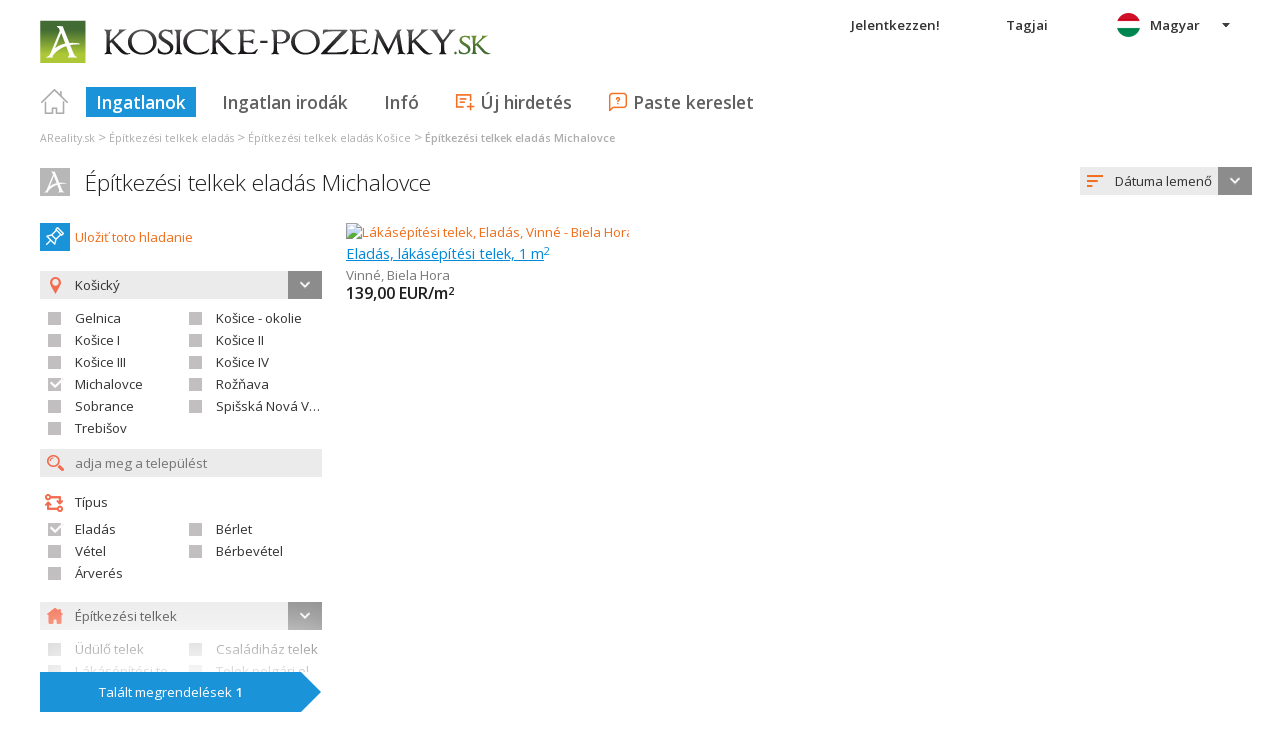

--- FILE ---
content_type: text/html; charset=utf-8
request_url: https://www.google.com/recaptcha/api2/aframe
body_size: 266
content:
<!DOCTYPE HTML><html><head><meta http-equiv="content-type" content="text/html; charset=UTF-8"></head><body><script nonce="LAqJHz2Whe-0fLwzeuqegg">/** Anti-fraud and anti-abuse applications only. See google.com/recaptcha */ try{var clients={'sodar':'https://pagead2.googlesyndication.com/pagead/sodar?'};window.addEventListener("message",function(a){try{if(a.source===window.parent){var b=JSON.parse(a.data);var c=clients[b['id']];if(c){var d=document.createElement('img');d.src=c+b['params']+'&rc='+(localStorage.getItem("rc::a")?sessionStorage.getItem("rc::b"):"");window.document.body.appendChild(d);sessionStorage.setItem("rc::e",parseInt(sessionStorage.getItem("rc::e")||0)+1);localStorage.setItem("rc::h",'1768470928647');}}}catch(b){}});window.parent.postMessage("_grecaptcha_ready", "*");}catch(b){}</script></body></html>